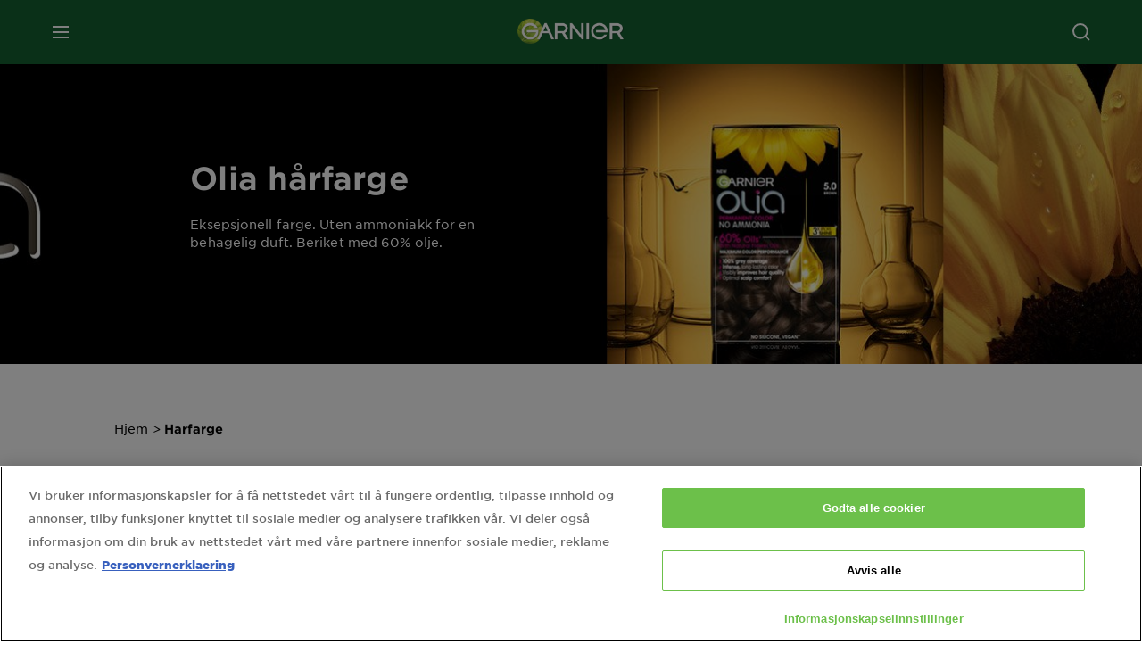

--- FILE ---
content_type: image/svg+xml
request_url: https://www.garnier.no/themes/Garnier/Images/assets/Pinterest.svg
body_size: 181
content:
<svg id="elements" xmlns="http://www.w3.org/2000/svg" viewBox="0 0 300 300"><defs><style>.cls-1{fill:#c9363d;}</style></defs><title>icons_garnier</title><path class="cls-1" d="M51.78,52.23V249.06H248.61V52.23Zm98.41,164a65.54,65.54,0,0,1-19.43-2.93c2.67-4.35,6.67-11.5,8.15-17.21L143,180.53c2.14,4.08,8.39,7.53,15,7.53,19.79,0,34-18.2,34-40.81,0-21.68-17.69-37.89-40.45-37.89-28.31,0-43.35,19-43.35,39.7,0,9.63,5.13,21.6,13.32,25.42,1.24.57,1.9.32,2.2-.88l1.82-7.44a2,2,0,0,0-.46-1.89c-2.71-3.28-4.88-9.33-4.88-15,0-14.48,11-28.47,29.62-28.47,16.12,0,27.4,11,27.4,26.7,0,17.75-9,30-20.63,30-6.45,0-11.27-5.32-9.72-11.86,1.85-7.8,5.44-16.21,5.44-21.85,0-5-2.71-9.24-8.3-9.24-6.59,0-11.88,6.82-11.88,15.94a23.71,23.71,0,0,0,2,9.74s-6.5,27.5-7.69,32.62c-1.32,5.67-.8,13.63-.23,18.81a65.61,65.61,0,1,1,23.93,4.52Z"/></svg>